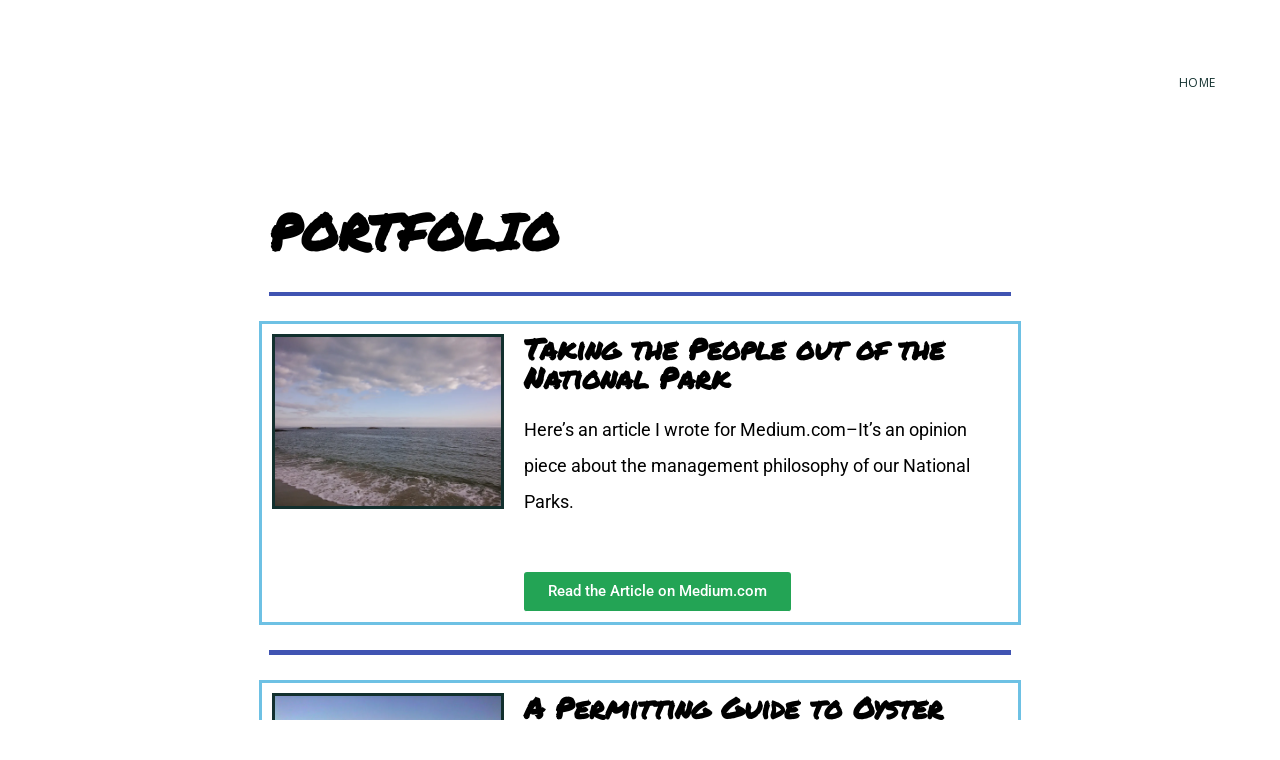

--- FILE ---
content_type: text/html; charset=UTF-8
request_url: https://joewagnerwrites.com/portfolio/
body_size: 15070
content:
<!DOCTYPE html>
<html lang="en-US">
<head >
<meta charset="UTF-8" />
<meta name="viewport" content="width=device-width, initial-scale=1" />
<title></title>
<meta name='robots' content='max-image-preview:large' />
<link rel='dns-prefetch' href='//stats.wp.com' />
<link rel='dns-prefetch' href='//fonts.googleapis.com' />
<link rel='dns-prefetch' href='//code.ionicframework.com' />
<link rel='preconnect' href='//i0.wp.com' />
<link rel='preconnect' href='//c0.wp.com' />
<link rel="alternate" type="application/rss+xml" title=" &raquo; Feed" href="https://joewagnerwrites.com/feed/" />
<link rel="alternate" type="application/rss+xml" title=" &raquo; Comments Feed" href="https://joewagnerwrites.com/comments/feed/" />
<link rel="alternate" title="oEmbed (JSON)" type="application/json+oembed" href="https://joewagnerwrites.com/wp-json/oembed/1.0/embed?url=https%3A%2F%2Fjoewagnerwrites.com%2Fportfolio%2F" />
<link rel="alternate" title="oEmbed (XML)" type="text/xml+oembed" href="https://joewagnerwrites.com/wp-json/oembed/1.0/embed?url=https%3A%2F%2Fjoewagnerwrites.com%2Fportfolio%2F&#038;format=xml" />
<link rel="canonical" href="https://joewagnerwrites.com/portfolio/" />
		<!-- This site uses the Google Analytics by MonsterInsights plugin v9.11.1 - Using Analytics tracking - https://www.monsterinsights.com/ -->
							<script src="//www.googletagmanager.com/gtag/js?id=G-49M7K4ZMW5"  data-cfasync="false" data-wpfc-render="false" type="text/javascript" async></script>
			<script data-cfasync="false" data-wpfc-render="false" type="text/javascript">
				var mi_version = '9.11.1';
				var mi_track_user = true;
				var mi_no_track_reason = '';
								var MonsterInsightsDefaultLocations = {"page_location":"https:\/\/joewagnerwrites.com\/portfolio\/"};
								if ( typeof MonsterInsightsPrivacyGuardFilter === 'function' ) {
					var MonsterInsightsLocations = (typeof MonsterInsightsExcludeQuery === 'object') ? MonsterInsightsPrivacyGuardFilter( MonsterInsightsExcludeQuery ) : MonsterInsightsPrivacyGuardFilter( MonsterInsightsDefaultLocations );
				} else {
					var MonsterInsightsLocations = (typeof MonsterInsightsExcludeQuery === 'object') ? MonsterInsightsExcludeQuery : MonsterInsightsDefaultLocations;
				}

								var disableStrs = [
										'ga-disable-G-49M7K4ZMW5',
									];

				/* Function to detect opted out users */
				function __gtagTrackerIsOptedOut() {
					for (var index = 0; index < disableStrs.length; index++) {
						if (document.cookie.indexOf(disableStrs[index] + '=true') > -1) {
							return true;
						}
					}

					return false;
				}

				/* Disable tracking if the opt-out cookie exists. */
				if (__gtagTrackerIsOptedOut()) {
					for (var index = 0; index < disableStrs.length; index++) {
						window[disableStrs[index]] = true;
					}
				}

				/* Opt-out function */
				function __gtagTrackerOptout() {
					for (var index = 0; index < disableStrs.length; index++) {
						document.cookie = disableStrs[index] + '=true; expires=Thu, 31 Dec 2099 23:59:59 UTC; path=/';
						window[disableStrs[index]] = true;
					}
				}

				if ('undefined' === typeof gaOptout) {
					function gaOptout() {
						__gtagTrackerOptout();
					}
				}
								window.dataLayer = window.dataLayer || [];

				window.MonsterInsightsDualTracker = {
					helpers: {},
					trackers: {},
				};
				if (mi_track_user) {
					function __gtagDataLayer() {
						dataLayer.push(arguments);
					}

					function __gtagTracker(type, name, parameters) {
						if (!parameters) {
							parameters = {};
						}

						if (parameters.send_to) {
							__gtagDataLayer.apply(null, arguments);
							return;
						}

						if (type === 'event') {
														parameters.send_to = monsterinsights_frontend.v4_id;
							var hookName = name;
							if (typeof parameters['event_category'] !== 'undefined') {
								hookName = parameters['event_category'] + ':' + name;
							}

							if (typeof MonsterInsightsDualTracker.trackers[hookName] !== 'undefined') {
								MonsterInsightsDualTracker.trackers[hookName](parameters);
							} else {
								__gtagDataLayer('event', name, parameters);
							}
							
						} else {
							__gtagDataLayer.apply(null, arguments);
						}
					}

					__gtagTracker('js', new Date());
					__gtagTracker('set', {
						'developer_id.dZGIzZG': true,
											});
					if ( MonsterInsightsLocations.page_location ) {
						__gtagTracker('set', MonsterInsightsLocations);
					}
										__gtagTracker('config', 'G-49M7K4ZMW5', {"forceSSL":"true","link_attribution":"true"} );
										window.gtag = __gtagTracker;										(function () {
						/* https://developers.google.com/analytics/devguides/collection/analyticsjs/ */
						/* ga and __gaTracker compatibility shim. */
						var noopfn = function () {
							return null;
						};
						var newtracker = function () {
							return new Tracker();
						};
						var Tracker = function () {
							return null;
						};
						var p = Tracker.prototype;
						p.get = noopfn;
						p.set = noopfn;
						p.send = function () {
							var args = Array.prototype.slice.call(arguments);
							args.unshift('send');
							__gaTracker.apply(null, args);
						};
						var __gaTracker = function () {
							var len = arguments.length;
							if (len === 0) {
								return;
							}
							var f = arguments[len - 1];
							if (typeof f !== 'object' || f === null || typeof f.hitCallback !== 'function') {
								if ('send' === arguments[0]) {
									var hitConverted, hitObject = false, action;
									if ('event' === arguments[1]) {
										if ('undefined' !== typeof arguments[3]) {
											hitObject = {
												'eventAction': arguments[3],
												'eventCategory': arguments[2],
												'eventLabel': arguments[4],
												'value': arguments[5] ? arguments[5] : 1,
											}
										}
									}
									if ('pageview' === arguments[1]) {
										if ('undefined' !== typeof arguments[2]) {
											hitObject = {
												'eventAction': 'page_view',
												'page_path': arguments[2],
											}
										}
									}
									if (typeof arguments[2] === 'object') {
										hitObject = arguments[2];
									}
									if (typeof arguments[5] === 'object') {
										Object.assign(hitObject, arguments[5]);
									}
									if ('undefined' !== typeof arguments[1].hitType) {
										hitObject = arguments[1];
										if ('pageview' === hitObject.hitType) {
											hitObject.eventAction = 'page_view';
										}
									}
									if (hitObject) {
										action = 'timing' === arguments[1].hitType ? 'timing_complete' : hitObject.eventAction;
										hitConverted = mapArgs(hitObject);
										__gtagTracker('event', action, hitConverted);
									}
								}
								return;
							}

							function mapArgs(args) {
								var arg, hit = {};
								var gaMap = {
									'eventCategory': 'event_category',
									'eventAction': 'event_action',
									'eventLabel': 'event_label',
									'eventValue': 'event_value',
									'nonInteraction': 'non_interaction',
									'timingCategory': 'event_category',
									'timingVar': 'name',
									'timingValue': 'value',
									'timingLabel': 'event_label',
									'page': 'page_path',
									'location': 'page_location',
									'title': 'page_title',
									'referrer' : 'page_referrer',
								};
								for (arg in args) {
																		if (!(!args.hasOwnProperty(arg) || !gaMap.hasOwnProperty(arg))) {
										hit[gaMap[arg]] = args[arg];
									} else {
										hit[arg] = args[arg];
									}
								}
								return hit;
							}

							try {
								f.hitCallback();
							} catch (ex) {
							}
						};
						__gaTracker.create = newtracker;
						__gaTracker.getByName = newtracker;
						__gaTracker.getAll = function () {
							return [];
						};
						__gaTracker.remove = noopfn;
						__gaTracker.loaded = true;
						window['__gaTracker'] = __gaTracker;
					})();
									} else {
										console.log("");
					(function () {
						function __gtagTracker() {
							return null;
						}

						window['__gtagTracker'] = __gtagTracker;
						window['gtag'] = __gtagTracker;
					})();
									}
			</script>
							<!-- / Google Analytics by MonsterInsights -->
		<style id='wp-img-auto-sizes-contain-inline-css' type='text/css'>
img:is([sizes=auto i],[sizes^="auto," i]){contain-intrinsic-size:3000px 1500px}
/*# sourceURL=wp-img-auto-sizes-contain-inline-css */
</style>
<link rel='stylesheet' id='maker-pro-css' href='https://joewagnerwrites.com/wp-content/themes/maker-pro/style.css?ver=1.0.1' type='text/css' media='all' />
<style id='wp-emoji-styles-inline-css' type='text/css'>

	img.wp-smiley, img.emoji {
		display: inline !important;
		border: none !important;
		box-shadow: none !important;
		height: 1em !important;
		width: 1em !important;
		margin: 0 0.07em !important;
		vertical-align: -0.1em !important;
		background: none !important;
		padding: 0 !important;
	}
/*# sourceURL=wp-emoji-styles-inline-css */
</style>
<style id='classic-theme-styles-inline-css' type='text/css'>
/*! This file is auto-generated */
.wp-block-button__link{color:#fff;background-color:#32373c;border-radius:9999px;box-shadow:none;text-decoration:none;padding:calc(.667em + 2px) calc(1.333em + 2px);font-size:1.125em}.wp-block-file__button{background:#32373c;color:#fff;text-decoration:none}
/*# sourceURL=/wp-includes/css/classic-themes.min.css */
</style>
<link rel='stylesheet' id='mediaelement-css' href='https://c0.wp.com/c/6.9/wp-includes/js/mediaelement/mediaelementplayer-legacy.min.css' type='text/css' media='all' />
<link rel='stylesheet' id='wp-mediaelement-css' href='https://c0.wp.com/c/6.9/wp-includes/js/mediaelement/wp-mediaelement.min.css' type='text/css' media='all' />
<style id='jetpack-sharing-buttons-style-inline-css' type='text/css'>
.jetpack-sharing-buttons__services-list{display:flex;flex-direction:row;flex-wrap:wrap;gap:0;list-style-type:none;margin:5px;padding:0}.jetpack-sharing-buttons__services-list.has-small-icon-size{font-size:12px}.jetpack-sharing-buttons__services-list.has-normal-icon-size{font-size:16px}.jetpack-sharing-buttons__services-list.has-large-icon-size{font-size:24px}.jetpack-sharing-buttons__services-list.has-huge-icon-size{font-size:36px}@media print{.jetpack-sharing-buttons__services-list{display:none!important}}.editor-styles-wrapper .wp-block-jetpack-sharing-buttons{gap:0;padding-inline-start:0}ul.jetpack-sharing-buttons__services-list.has-background{padding:1.25em 2.375em}
/*# sourceURL=https://joewagnerwrites.com/wp-content/plugins/jetpack/_inc/blocks/sharing-buttons/view.css */
</style>
<style id='global-styles-inline-css' type='text/css'>
:root{--wp--preset--aspect-ratio--square: 1;--wp--preset--aspect-ratio--4-3: 4/3;--wp--preset--aspect-ratio--3-4: 3/4;--wp--preset--aspect-ratio--3-2: 3/2;--wp--preset--aspect-ratio--2-3: 2/3;--wp--preset--aspect-ratio--16-9: 16/9;--wp--preset--aspect-ratio--9-16: 9/16;--wp--preset--color--black: #000000;--wp--preset--color--cyan-bluish-gray: #abb8c3;--wp--preset--color--white: #ffffff;--wp--preset--color--pale-pink: #f78da7;--wp--preset--color--vivid-red: #cf2e2e;--wp--preset--color--luminous-vivid-orange: #ff6900;--wp--preset--color--luminous-vivid-amber: #fcb900;--wp--preset--color--light-green-cyan: #7bdcb5;--wp--preset--color--vivid-green-cyan: #00d084;--wp--preset--color--pale-cyan-blue: #8ed1fc;--wp--preset--color--vivid-cyan-blue: #0693e3;--wp--preset--color--vivid-purple: #9b51e0;--wp--preset--gradient--vivid-cyan-blue-to-vivid-purple: linear-gradient(135deg,rgb(6,147,227) 0%,rgb(155,81,224) 100%);--wp--preset--gradient--light-green-cyan-to-vivid-green-cyan: linear-gradient(135deg,rgb(122,220,180) 0%,rgb(0,208,130) 100%);--wp--preset--gradient--luminous-vivid-amber-to-luminous-vivid-orange: linear-gradient(135deg,rgb(252,185,0) 0%,rgb(255,105,0) 100%);--wp--preset--gradient--luminous-vivid-orange-to-vivid-red: linear-gradient(135deg,rgb(255,105,0) 0%,rgb(207,46,46) 100%);--wp--preset--gradient--very-light-gray-to-cyan-bluish-gray: linear-gradient(135deg,rgb(238,238,238) 0%,rgb(169,184,195) 100%);--wp--preset--gradient--cool-to-warm-spectrum: linear-gradient(135deg,rgb(74,234,220) 0%,rgb(151,120,209) 20%,rgb(207,42,186) 40%,rgb(238,44,130) 60%,rgb(251,105,98) 80%,rgb(254,248,76) 100%);--wp--preset--gradient--blush-light-purple: linear-gradient(135deg,rgb(255,206,236) 0%,rgb(152,150,240) 100%);--wp--preset--gradient--blush-bordeaux: linear-gradient(135deg,rgb(254,205,165) 0%,rgb(254,45,45) 50%,rgb(107,0,62) 100%);--wp--preset--gradient--luminous-dusk: linear-gradient(135deg,rgb(255,203,112) 0%,rgb(199,81,192) 50%,rgb(65,88,208) 100%);--wp--preset--gradient--pale-ocean: linear-gradient(135deg,rgb(255,245,203) 0%,rgb(182,227,212) 50%,rgb(51,167,181) 100%);--wp--preset--gradient--electric-grass: linear-gradient(135deg,rgb(202,248,128) 0%,rgb(113,206,126) 100%);--wp--preset--gradient--midnight: linear-gradient(135deg,rgb(2,3,129) 0%,rgb(40,116,252) 100%);--wp--preset--font-size--small: 13px;--wp--preset--font-size--medium: 20px;--wp--preset--font-size--large: 36px;--wp--preset--font-size--x-large: 42px;--wp--preset--spacing--20: 0.44rem;--wp--preset--spacing--30: 0.67rem;--wp--preset--spacing--40: 1rem;--wp--preset--spacing--50: 1.5rem;--wp--preset--spacing--60: 2.25rem;--wp--preset--spacing--70: 3.38rem;--wp--preset--spacing--80: 5.06rem;--wp--preset--shadow--natural: 6px 6px 9px rgba(0, 0, 0, 0.2);--wp--preset--shadow--deep: 12px 12px 50px rgba(0, 0, 0, 0.4);--wp--preset--shadow--sharp: 6px 6px 0px rgba(0, 0, 0, 0.2);--wp--preset--shadow--outlined: 6px 6px 0px -3px rgb(255, 255, 255), 6px 6px rgb(0, 0, 0);--wp--preset--shadow--crisp: 6px 6px 0px rgb(0, 0, 0);}:where(.is-layout-flex){gap: 0.5em;}:where(.is-layout-grid){gap: 0.5em;}body .is-layout-flex{display: flex;}.is-layout-flex{flex-wrap: wrap;align-items: center;}.is-layout-flex > :is(*, div){margin: 0;}body .is-layout-grid{display: grid;}.is-layout-grid > :is(*, div){margin: 0;}:where(.wp-block-columns.is-layout-flex){gap: 2em;}:where(.wp-block-columns.is-layout-grid){gap: 2em;}:where(.wp-block-post-template.is-layout-flex){gap: 1.25em;}:where(.wp-block-post-template.is-layout-grid){gap: 1.25em;}.has-black-color{color: var(--wp--preset--color--black) !important;}.has-cyan-bluish-gray-color{color: var(--wp--preset--color--cyan-bluish-gray) !important;}.has-white-color{color: var(--wp--preset--color--white) !important;}.has-pale-pink-color{color: var(--wp--preset--color--pale-pink) !important;}.has-vivid-red-color{color: var(--wp--preset--color--vivid-red) !important;}.has-luminous-vivid-orange-color{color: var(--wp--preset--color--luminous-vivid-orange) !important;}.has-luminous-vivid-amber-color{color: var(--wp--preset--color--luminous-vivid-amber) !important;}.has-light-green-cyan-color{color: var(--wp--preset--color--light-green-cyan) !important;}.has-vivid-green-cyan-color{color: var(--wp--preset--color--vivid-green-cyan) !important;}.has-pale-cyan-blue-color{color: var(--wp--preset--color--pale-cyan-blue) !important;}.has-vivid-cyan-blue-color{color: var(--wp--preset--color--vivid-cyan-blue) !important;}.has-vivid-purple-color{color: var(--wp--preset--color--vivid-purple) !important;}.has-black-background-color{background-color: var(--wp--preset--color--black) !important;}.has-cyan-bluish-gray-background-color{background-color: var(--wp--preset--color--cyan-bluish-gray) !important;}.has-white-background-color{background-color: var(--wp--preset--color--white) !important;}.has-pale-pink-background-color{background-color: var(--wp--preset--color--pale-pink) !important;}.has-vivid-red-background-color{background-color: var(--wp--preset--color--vivid-red) !important;}.has-luminous-vivid-orange-background-color{background-color: var(--wp--preset--color--luminous-vivid-orange) !important;}.has-luminous-vivid-amber-background-color{background-color: var(--wp--preset--color--luminous-vivid-amber) !important;}.has-light-green-cyan-background-color{background-color: var(--wp--preset--color--light-green-cyan) !important;}.has-vivid-green-cyan-background-color{background-color: var(--wp--preset--color--vivid-green-cyan) !important;}.has-pale-cyan-blue-background-color{background-color: var(--wp--preset--color--pale-cyan-blue) !important;}.has-vivid-cyan-blue-background-color{background-color: var(--wp--preset--color--vivid-cyan-blue) !important;}.has-vivid-purple-background-color{background-color: var(--wp--preset--color--vivid-purple) !important;}.has-black-border-color{border-color: var(--wp--preset--color--black) !important;}.has-cyan-bluish-gray-border-color{border-color: var(--wp--preset--color--cyan-bluish-gray) !important;}.has-white-border-color{border-color: var(--wp--preset--color--white) !important;}.has-pale-pink-border-color{border-color: var(--wp--preset--color--pale-pink) !important;}.has-vivid-red-border-color{border-color: var(--wp--preset--color--vivid-red) !important;}.has-luminous-vivid-orange-border-color{border-color: var(--wp--preset--color--luminous-vivid-orange) !important;}.has-luminous-vivid-amber-border-color{border-color: var(--wp--preset--color--luminous-vivid-amber) !important;}.has-light-green-cyan-border-color{border-color: var(--wp--preset--color--light-green-cyan) !important;}.has-vivid-green-cyan-border-color{border-color: var(--wp--preset--color--vivid-green-cyan) !important;}.has-pale-cyan-blue-border-color{border-color: var(--wp--preset--color--pale-cyan-blue) !important;}.has-vivid-cyan-blue-border-color{border-color: var(--wp--preset--color--vivid-cyan-blue) !important;}.has-vivid-purple-border-color{border-color: var(--wp--preset--color--vivid-purple) !important;}.has-vivid-cyan-blue-to-vivid-purple-gradient-background{background: var(--wp--preset--gradient--vivid-cyan-blue-to-vivid-purple) !important;}.has-light-green-cyan-to-vivid-green-cyan-gradient-background{background: var(--wp--preset--gradient--light-green-cyan-to-vivid-green-cyan) !important;}.has-luminous-vivid-amber-to-luminous-vivid-orange-gradient-background{background: var(--wp--preset--gradient--luminous-vivid-amber-to-luminous-vivid-orange) !important;}.has-luminous-vivid-orange-to-vivid-red-gradient-background{background: var(--wp--preset--gradient--luminous-vivid-orange-to-vivid-red) !important;}.has-very-light-gray-to-cyan-bluish-gray-gradient-background{background: var(--wp--preset--gradient--very-light-gray-to-cyan-bluish-gray) !important;}.has-cool-to-warm-spectrum-gradient-background{background: var(--wp--preset--gradient--cool-to-warm-spectrum) !important;}.has-blush-light-purple-gradient-background{background: var(--wp--preset--gradient--blush-light-purple) !important;}.has-blush-bordeaux-gradient-background{background: var(--wp--preset--gradient--blush-bordeaux) !important;}.has-luminous-dusk-gradient-background{background: var(--wp--preset--gradient--luminous-dusk) !important;}.has-pale-ocean-gradient-background{background: var(--wp--preset--gradient--pale-ocean) !important;}.has-electric-grass-gradient-background{background: var(--wp--preset--gradient--electric-grass) !important;}.has-midnight-gradient-background{background: var(--wp--preset--gradient--midnight) !important;}.has-small-font-size{font-size: var(--wp--preset--font-size--small) !important;}.has-medium-font-size{font-size: var(--wp--preset--font-size--medium) !important;}.has-large-font-size{font-size: var(--wp--preset--font-size--large) !important;}.has-x-large-font-size{font-size: var(--wp--preset--font-size--x-large) !important;}
:where(.wp-block-post-template.is-layout-flex){gap: 1.25em;}:where(.wp-block-post-template.is-layout-grid){gap: 1.25em;}
:where(.wp-block-term-template.is-layout-flex){gap: 1.25em;}:where(.wp-block-term-template.is-layout-grid){gap: 1.25em;}
:where(.wp-block-columns.is-layout-flex){gap: 2em;}:where(.wp-block-columns.is-layout-grid){gap: 2em;}
:root :where(.wp-block-pullquote){font-size: 1.5em;line-height: 1.6;}
/*# sourceURL=global-styles-inline-css */
</style>
<link rel='stylesheet' id='google-fonts-css' href='//fonts.googleapis.com/css?family=Open+Sans%3A300%2C400%2C600%2C700%7CMartel%3A200%2C700%2C900%7CRoboto+Condensed%3A700&#038;ver=1.0.1' type='text/css' media='all' />
<link rel='stylesheet' id='ionicons-css' href='//code.ionicframework.com/ionicons/2.0.1/css/ionicons.min.css?ver=1.0.1' type='text/css' media='all' />
<link rel='stylesheet' id='elementor-icons-css' href='https://joewagnerwrites.com/wp-content/plugins/elementor/assets/lib/eicons/css/elementor-icons.min.css?ver=5.46.0' type='text/css' media='all' />
<link rel='stylesheet' id='elementor-frontend-css' href='https://joewagnerwrites.com/wp-content/plugins/elementor/assets/css/frontend.min.css?ver=3.34.2' type='text/css' media='all' />
<link rel='stylesheet' id='elementor-post-88-css' href='https://joewagnerwrites.com/wp-content/uploads/elementor/css/post-88.css?ver=1768928702' type='text/css' media='all' />
<link rel='stylesheet' id='widget-heading-css' href='https://joewagnerwrites.com/wp-content/plugins/elementor/assets/css/widget-heading.min.css?ver=3.34.2' type='text/css' media='all' />
<link rel='stylesheet' id='widget-divider-css' href='https://joewagnerwrites.com/wp-content/plugins/elementor/assets/css/widget-divider.min.css?ver=3.34.2' type='text/css' media='all' />
<link rel='stylesheet' id='widget-image-css' href='https://joewagnerwrites.com/wp-content/plugins/elementor/assets/css/widget-image.min.css?ver=3.34.2' type='text/css' media='all' />
<link rel='stylesheet' id='elementor-post-137-css' href='https://joewagnerwrites.com/wp-content/uploads/elementor/css/post-137.css?ver=1768941832' type='text/css' media='all' />
<link rel='stylesheet' id='elementor-gf-local-roboto-css' href='https://joewagnerwrites.com/wp-content/uploads/elementor/google-fonts/css/roboto.css?ver=1742231069' type='text/css' media='all' />
<link rel='stylesheet' id='elementor-gf-local-robotoslab-css' href='https://joewagnerwrites.com/wp-content/uploads/elementor/google-fonts/css/robotoslab.css?ver=1742231075' type='text/css' media='all' />
<link rel='stylesheet' id='elementor-gf-local-permanentmarker-css' href='https://joewagnerwrites.com/wp-content/uploads/elementor/google-fonts/css/permanentmarker.css?ver=1742231075' type='text/css' media='all' />
<script type="text/javascript" src="https://joewagnerwrites.com/wp-content/plugins/google-analytics-for-wordpress/assets/js/frontend-gtag.min.js?ver=9.11.1" id="monsterinsights-frontend-script-js" async="async" data-wp-strategy="async"></script>
<script data-cfasync="false" data-wpfc-render="false" type="text/javascript" id='monsterinsights-frontend-script-js-extra'>/* <![CDATA[ */
var monsterinsights_frontend = {"js_events_tracking":"true","download_extensions":"doc,pdf,ppt,zip,xls,docx,pptx,xlsx","inbound_paths":"[{\"path\":\"\\\/go\\\/\",\"label\":\"affiliate\"},{\"path\":\"\\\/recommend\\\/\",\"label\":\"affiliate\"}]","home_url":"https:\/\/joewagnerwrites.com","hash_tracking":"false","v4_id":"G-49M7K4ZMW5"};/* ]]> */
</script>
<script type="text/javascript" src="https://c0.wp.com/c/6.9/wp-includes/js/jquery/jquery.min.js" id="jquery-core-js"></script>
<script type="text/javascript" src="https://c0.wp.com/c/6.9/wp-includes/js/jquery/jquery-migrate.min.js" id="jquery-migrate-js"></script>
<script type="text/javascript" src="https://joewagnerwrites.com/wp-content/themes/maker-pro/js/jquery.fitvids.js?ver=1.0.1" id="maker-fitvids-js"></script>
<script type="text/javascript" src="https://joewagnerwrites.com/wp-content/themes/maker-pro/js/global.js?ver=1.0.1" id="maker-global-js"></script>
<script type="text/javascript" src="https://joewagnerwrites.com/wp-content/themes/maker-pro/js/responsive-menu.js?ver=1.0.1" id="maker-responsive-menu-js"></script>
<link rel="https://api.w.org/" href="https://joewagnerwrites.com/wp-json/" /><link rel="alternate" title="JSON" type="application/json" href="https://joewagnerwrites.com/wp-json/wp/v2/pages/137" /><link rel="EditURI" type="application/rsd+xml" title="RSD" href="https://joewagnerwrites.com/xmlrpc.php?rsd" />
	<style>img#wpstats{display:none}</style>
		<link rel="pingback" href="https://joewagnerwrites.com/xmlrpc.php" />
<meta name="generator" content="Elementor 3.34.2; features: additional_custom_breakpoints; settings: css_print_method-external, google_font-enabled, font_display-auto">
			<style>
				.e-con.e-parent:nth-of-type(n+4):not(.e-lazyloaded):not(.e-no-lazyload),
				.e-con.e-parent:nth-of-type(n+4):not(.e-lazyloaded):not(.e-no-lazyload) * {
					background-image: none !important;
				}
				@media screen and (max-height: 1024px) {
					.e-con.e-parent:nth-of-type(n+3):not(.e-lazyloaded):not(.e-no-lazyload),
					.e-con.e-parent:nth-of-type(n+3):not(.e-lazyloaded):not(.e-no-lazyload) * {
						background-image: none !important;
					}
				}
				@media screen and (max-height: 640px) {
					.e-con.e-parent:nth-of-type(n+2):not(.e-lazyloaded):not(.e-no-lazyload),
					.e-con.e-parent:nth-of-type(n+2):not(.e-lazyloaded):not(.e-no-lazyload) * {
						background-image: none !important;
					}
				}
			</style>
			
<!-- Jetpack Open Graph Tags -->
<meta property="og:type" content="article" />
<meta property="og:title" content=" " />
<meta property="og:url" content="https://joewagnerwrites.com/portfolio/" />
<meta property="og:description" content="PORTFOLIO Taking the People out of the National Park Here’s an article I wrote for Medium.com–It&#8217;s an opinion piece about the management philosophy of our National Parks. Read the Article on …" />
<meta property="article:published_time" content="2020-04-13T19:31:10+00:00" />
<meta property="article:modified_time" content="2020-04-28T14:18:03+00:00" />
<meta property="og:image" content="https://joewagnerwrites.com/wp-content/uploads/2020/04/trailhead-768x576-1.jpg" />
<meta property="og:image:width" content="768" />
<meta property="og:image:height" content="576" />
<meta property="og:image:alt" content="" />
<meta property="og:locale" content="en_US" />
<meta name="twitter:image" content="https://joewagnerwrites.com/wp-content/uploads/2020/04/trailhead-768x576-1.jpg?w=640" />
<meta name="twitter:card" content="summary_large_image" />

<!-- End Jetpack Open Graph Tags -->
<link rel="icon" href="https://i0.wp.com/joewagnerwrites.com/wp-content/uploads/2020/04/cropped-JoeWagnerWriteswebsite-icon-1.png?fit=32%2C32&#038;ssl=1" sizes="32x32" />
<link rel="icon" href="https://i0.wp.com/joewagnerwrites.com/wp-content/uploads/2020/04/cropped-JoeWagnerWriteswebsite-icon-1.png?fit=192%2C192&#038;ssl=1" sizes="192x192" />
<link rel="apple-touch-icon" href="https://i0.wp.com/joewagnerwrites.com/wp-content/uploads/2020/04/cropped-JoeWagnerWriteswebsite-icon-1.png?fit=180%2C180&#038;ssl=1" />
<meta name="msapplication-TileImage" content="https://i0.wp.com/joewagnerwrites.com/wp-content/uploads/2020/04/cropped-JoeWagnerWriteswebsite-icon-1.png?fit=270%2C270&#038;ssl=1" />
</head>
<body class="wp-singular page-template-default page page-id-137 wp-theme-genesis wp-child-theme-maker-pro custom-header header-full-width full-width-content genesis-breadcrumbs-hidden genesis-footer-widgets-hidden elementor-default elementor-kit-88 elementor-page elementor-page-137" itemscope itemtype="https://schema.org/WebPage"><div class="site-container"><ul class="genesis-skip-link"><li><a href="#genesis-nav-primary" class="screen-reader-shortcut"> Skip to primary navigation</a></li><li><a href="#genesis-content" class="screen-reader-shortcut"> Skip to main content</a></li></ul><header class="site-header" itemscope itemtype="https://schema.org/WPHeader"><div class="wrap"><div class="title-area"><p class="site-title" itemprop="headline"><a href="https://joewagnerwrites.com/"></a></p><p class="site-description" itemprop="description">The Website of Freelance Writer Joe Wagner</p></div><nav class="nav-primary" aria-label="Main" itemscope itemtype="https://schema.org/SiteNavigationElement" id="genesis-nav-primary"><ul id="menu-primary" class="menu genesis-nav-menu menu-primary js-superfish"><li id="menu-item-162" class="menu-item menu-item-type-custom menu-item-object-custom menu-item-home menu-item-162"><a href="https://joewagnerwrites.com" itemprop="url"><span itemprop="name">Home</span></a></li>
</ul></nav></div></header><div class="site-inner"><div class="wrap"><div class="content-sidebar-wrap"><main class="content" id="genesis-content"><article class="post-137 page type-page status-publish entry" itemscope itemtype="https://schema.org/CreativeWork"><header class="entry-header"></header><div class="entry-content" itemprop="text">		<div data-elementor-type="wp-page" data-elementor-id="137" class="elementor elementor-137">
						<section class="elementor-section elementor-top-section elementor-element elementor-element-62cedda elementor-section-boxed elementor-section-height-default elementor-section-height-default" data-id="62cedda" data-element_type="section">
						<div class="elementor-container elementor-column-gap-default">
					<div class="elementor-column elementor-col-100 elementor-top-column elementor-element elementor-element-b366203" data-id="b366203" data-element_type="column">
			<div class="elementor-widget-wrap elementor-element-populated">
						<div class="elementor-element elementor-element-be08d0d elementor-widget elementor-widget-heading" data-id="be08d0d" data-element_type="widget" data-widget_type="heading.default">
				<div class="elementor-widget-container">
					<h3 class="elementor-heading-title elementor-size-default">PORTFOLIO</h3>				</div>
				</div>
					</div>
		</div>
					</div>
		</section>
				<section class="elementor-section elementor-top-section elementor-element elementor-element-b4ae7c8 elementor-section-boxed elementor-section-height-default elementor-section-height-default" data-id="b4ae7c8" data-element_type="section">
						<div class="elementor-container elementor-column-gap-default">
					<div class="elementor-column elementor-col-100 elementor-top-column elementor-element elementor-element-780ff6e" data-id="780ff6e" data-element_type="column">
			<div class="elementor-widget-wrap elementor-element-populated">
						<div class="elementor-element elementor-element-11f6b1b elementor-widget-divider--view-line elementor-widget elementor-widget-divider" data-id="11f6b1b" data-element_type="widget" data-widget_type="divider.default">
				<div class="elementor-widget-container">
							<div class="elementor-divider">
			<span class="elementor-divider-separator">
						</span>
		</div>
						</div>
				</div>
					</div>
		</div>
					</div>
		</section>
				<section class="elementor-section elementor-top-section elementor-element elementor-element-474fd16 elementor-section-boxed elementor-section-height-default elementor-section-height-default" data-id="474fd16" data-element_type="section">
						<div class="elementor-container elementor-column-gap-default">
					<div class="elementor-column elementor-col-33 elementor-top-column elementor-element elementor-element-45bc306" data-id="45bc306" data-element_type="column">
			<div class="elementor-widget-wrap elementor-element-populated">
						<div class="elementor-element elementor-element-d28b082 elementor-widget elementor-widget-image" data-id="d28b082" data-element_type="widget" data-widget_type="image.default">
				<div class="elementor-widget-container">
															<img fetchpriority="high" decoding="async" width="1024" height="768" src="https://i0.wp.com/joewagnerwrites.com/wp-content/uploads/2020/04/KIMG0054-edited-scaled.jpg?fit=1024%2C768&amp;ssl=1" class="attachment-large size-large wp-image-158" alt="" srcset="https://i0.wp.com/joewagnerwrites.com/wp-content/uploads/2020/04/KIMG0054-edited-scaled.jpg?w=2560&amp;ssl=1 2560w, https://i0.wp.com/joewagnerwrites.com/wp-content/uploads/2020/04/KIMG0054-edited-scaled.jpg?resize=300%2C225&amp;ssl=1 300w, https://i0.wp.com/joewagnerwrites.com/wp-content/uploads/2020/04/KIMG0054-edited-scaled.jpg?resize=1024%2C768&amp;ssl=1 1024w, https://i0.wp.com/joewagnerwrites.com/wp-content/uploads/2020/04/KIMG0054-edited-scaled.jpg?resize=768%2C576&amp;ssl=1 768w, https://i0.wp.com/joewagnerwrites.com/wp-content/uploads/2020/04/KIMG0054-edited-scaled.jpg?resize=1536%2C1152&amp;ssl=1 1536w, https://i0.wp.com/joewagnerwrites.com/wp-content/uploads/2020/04/KIMG0054-edited-scaled.jpg?resize=2048%2C1536&amp;ssl=1 2048w, https://i0.wp.com/joewagnerwrites.com/wp-content/uploads/2020/04/KIMG0054-edited-scaled.jpg?resize=800%2C600&amp;ssl=1 800w" sizes="(max-width: 1000px) 100vw, 1000px" />															</div>
				</div>
					</div>
		</div>
				<div class="elementor-column elementor-col-66 elementor-top-column elementor-element elementor-element-5eec8cb" data-id="5eec8cb" data-element_type="column">
			<div class="elementor-widget-wrap elementor-element-populated">
						<div class="elementor-element elementor-element-4ef5977 elementor-widget elementor-widget-heading" data-id="4ef5977" data-element_type="widget" data-widget_type="heading.default">
				<div class="elementor-widget-container">
					<h2 class="elementor-heading-title elementor-size-large">Taking the People out of the National Park</h2>				</div>
				</div>
				<div class="elementor-element elementor-element-4d1de04 elementor-widget elementor-widget-text-editor" data-id="4d1de04" data-element_type="widget" data-widget_type="text-editor.default">
				<div class="elementor-widget-container">
									<p>Here’s an article I wrote for Medium.com–It&#8217;s an opinion piece about the management philosophy of our National Parks.</p>								</div>
				</div>
				<div class="elementor-element elementor-element-bd62b1e elementor-widget elementor-widget-button" data-id="bd62b1e" data-element_type="widget" data-widget_type="button.default">
				<div class="elementor-widget-container">
									<div class="elementor-button-wrapper">
					<a class="elementor-button elementor-button-link elementor-size-sm" href="https://medium.com/@jwag5665/taking-the-people-out-of-the-national-park-5a177cf89d4f">
						<span class="elementor-button-content-wrapper">
									<span class="elementor-button-text">Read the Article on Medium.com</span>
					</span>
					</a>
				</div>
								</div>
				</div>
					</div>
		</div>
					</div>
		</section>
				<section class="elementor-section elementor-top-section elementor-element elementor-element-6e312b0 elementor-section-boxed elementor-section-height-default elementor-section-height-default" data-id="6e312b0" data-element_type="section">
						<div class="elementor-container elementor-column-gap-default">
					<div class="elementor-column elementor-col-100 elementor-top-column elementor-element elementor-element-f0844d4" data-id="f0844d4" data-element_type="column">
			<div class="elementor-widget-wrap elementor-element-populated">
						<div class="elementor-element elementor-element-88ab902 elementor-widget-divider--view-line elementor-widget elementor-widget-divider" data-id="88ab902" data-element_type="widget" data-widget_type="divider.default">
				<div class="elementor-widget-container">
							<div class="elementor-divider">
			<span class="elementor-divider-separator">
						</span>
		</div>
						</div>
				</div>
					</div>
		</div>
					</div>
		</section>
				<section class="elementor-section elementor-top-section elementor-element elementor-element-8dd6ce4 elementor-section-boxed elementor-section-height-default elementor-section-height-default" data-id="8dd6ce4" data-element_type="section">
						<div class="elementor-container elementor-column-gap-default">
					<div class="elementor-column elementor-col-33 elementor-top-column elementor-element elementor-element-9dd284a" data-id="9dd284a" data-element_type="column">
			<div class="elementor-widget-wrap elementor-element-populated">
						<div class="elementor-element elementor-element-ef9d9eb elementor-widget elementor-widget-image" data-id="ef9d9eb" data-element_type="widget" data-widget_type="image.default">
				<div class="elementor-widget-container">
															<img decoding="async" width="1024" height="768" src="https://i0.wp.com/joewagnerwrites.com/wp-content/uploads/2020/04/cellphone-pics-2010-030.jpg?fit=1024%2C768&amp;ssl=1" class="attachment-large size-large wp-image-142" alt="" srcset="https://i0.wp.com/joewagnerwrites.com/wp-content/uploads/2020/04/cellphone-pics-2010-030.jpg?w=1600&amp;ssl=1 1600w, https://i0.wp.com/joewagnerwrites.com/wp-content/uploads/2020/04/cellphone-pics-2010-030.jpg?resize=300%2C225&amp;ssl=1 300w, https://i0.wp.com/joewagnerwrites.com/wp-content/uploads/2020/04/cellphone-pics-2010-030.jpg?resize=1024%2C768&amp;ssl=1 1024w, https://i0.wp.com/joewagnerwrites.com/wp-content/uploads/2020/04/cellphone-pics-2010-030.jpg?resize=768%2C576&amp;ssl=1 768w, https://i0.wp.com/joewagnerwrites.com/wp-content/uploads/2020/04/cellphone-pics-2010-030.jpg?resize=1536%2C1152&amp;ssl=1 1536w, https://i0.wp.com/joewagnerwrites.com/wp-content/uploads/2020/04/cellphone-pics-2010-030.jpg?resize=800%2C600&amp;ssl=1 800w" sizes="(max-width: 1000px) 100vw, 1000px" />															</div>
				</div>
					</div>
		</div>
				<div class="elementor-column elementor-col-66 elementor-top-column elementor-element elementor-element-2cc25e7" data-id="2cc25e7" data-element_type="column">
			<div class="elementor-widget-wrap elementor-element-populated">
						<div class="elementor-element elementor-element-f6d20bd elementor-widget elementor-widget-heading" data-id="f6d20bd" data-element_type="widget" data-widget_type="heading.default">
				<div class="elementor-widget-container">
					<h2 class="elementor-heading-title elementor-size-large">A Permitting Guide to Oyster Aquaculture</h2>				</div>
				</div>
				<div class="elementor-element elementor-element-ad6eaae elementor-widget elementor-widget-text-editor" data-id="ad6eaae" data-element_type="widget" data-widget_type="text-editor.default">
				<div class="elementor-widget-container">
									<p>I wrote this for a nonprofit group interested in promoting shellfish aquaculture. They wanted a guide to the permitting process for becoming a shellfish farmer in Connecticut.. I wrote the guide in a friendly, easy-to-read manner, so that a fishermen or interested citizen could easily learn how to go through the complicated permitting process.</p>								</div>
				</div>
				<div class="elementor-element elementor-element-22c3765 elementor-widget elementor-widget-button" data-id="22c3765" data-element_type="widget" data-widget_type="button.default">
				<div class="elementor-widget-container">
									<div class="elementor-button-wrapper">
					<a class="elementor-button elementor-button-link elementor-size-sm" href="https://joewagnerwrites.com/an-aquaculture-permitting-guide-for-connecticut/">
						<span class="elementor-button-content-wrapper">
									<span class="elementor-button-text">Permitting Guide (link to article)</span>
					</span>
					</a>
				</div>
								</div>
				</div>
					</div>
		</div>
					</div>
		</section>
				<section class="elementor-section elementor-top-section elementor-element elementor-element-d1a49a1 elementor-section-boxed elementor-section-height-default elementor-section-height-default" data-id="d1a49a1" data-element_type="section">
						<div class="elementor-container elementor-column-gap-default">
					<div class="elementor-column elementor-col-100 elementor-top-column elementor-element elementor-element-1845dae" data-id="1845dae" data-element_type="column">
			<div class="elementor-widget-wrap elementor-element-populated">
						<div class="elementor-element elementor-element-d82dc22 elementor-widget-divider--view-line elementor-widget elementor-widget-divider" data-id="d82dc22" data-element_type="widget" data-widget_type="divider.default">
				<div class="elementor-widget-container">
							<div class="elementor-divider">
			<span class="elementor-divider-separator">
						</span>
		</div>
						</div>
				</div>
					</div>
		</div>
					</div>
		</section>
				<section class="elementor-section elementor-top-section elementor-element elementor-element-01aaa8f elementor-section-boxed elementor-section-height-default elementor-section-height-default" data-id="01aaa8f" data-element_type="section">
						<div class="elementor-container elementor-column-gap-default">
					<div class="elementor-column elementor-col-33 elementor-top-column elementor-element elementor-element-81784e1" data-id="81784e1" data-element_type="column">
			<div class="elementor-widget-wrap elementor-element-populated">
						<div class="elementor-element elementor-element-7d6fe0c elementor-widget elementor-widget-image" data-id="7d6fe0c" data-element_type="widget" data-widget_type="image.default">
				<div class="elementor-widget-container">
															<img decoding="async" width="300" height="169" src="https://i0.wp.com/joewagnerwrites.com/wp-content/uploads/2020/04/rock-pond-photo.jpg?fit=300%2C169&amp;ssl=1" class="attachment-large size-large wp-image-138" alt="" />															</div>
				</div>
					</div>
		</div>
				<div class="elementor-column elementor-col-66 elementor-top-column elementor-element elementor-element-9e7ebe3" data-id="9e7ebe3" data-element_type="column">
			<div class="elementor-widget-wrap elementor-element-populated">
						<div class="elementor-element elementor-element-dec00e8 elementor-widget elementor-widget-heading" data-id="dec00e8" data-element_type="widget" data-widget_type="heading.default">
				<div class="elementor-widget-container">
					<h2 class="elementor-heading-title elementor-size-large">No Other Options</h2>				</div>
				</div>
				<div class="elementor-element elementor-element-deb756e elementor-widget elementor-widget-text-editor" data-id="deb756e" data-element_type="widget" data-widget_type="text-editor.default">
				<div class="elementor-widget-container">
									<p>This is a story I wrote for the <em>Adirondack Almanack</em>–it recounts a failed wilderness rescue my friend and I took part in. </p>								</div>
				</div>
				<div class="elementor-element elementor-element-47ebfc8 elementor-widget elementor-widget-button" data-id="47ebfc8" data-element_type="widget" data-widget_type="button.default">
				<div class="elementor-widget-container">
									<div class="elementor-button-wrapper">
					<a class="elementor-button elementor-button-link elementor-size-sm" href="https://www.adirondackalmanack.com/2018/07/backcountry-tragedy-lessons-from-a-deadly-wilderness-incident.html">
						<span class="elementor-button-content-wrapper">
									<span class="elementor-button-text">See the Story at AdirondackAlmanack.com</span>
					</span>
					</a>
				</div>
								</div>
				</div>
					</div>
		</div>
					</div>
		</section>
				<section class="elementor-section elementor-top-section elementor-element elementor-element-5819d89 elementor-section-boxed elementor-section-height-default elementor-section-height-default" data-id="5819d89" data-element_type="section">
						<div class="elementor-container elementor-column-gap-default">
					<div class="elementor-column elementor-col-100 elementor-top-column elementor-element elementor-element-e5db72a" data-id="e5db72a" data-element_type="column">
			<div class="elementor-widget-wrap elementor-element-populated">
						<div class="elementor-element elementor-element-c72e6cf elementor-widget-divider--view-line elementor-widget elementor-widget-divider" data-id="c72e6cf" data-element_type="widget" data-widget_type="divider.default">
				<div class="elementor-widget-container">
							<div class="elementor-divider">
			<span class="elementor-divider-separator">
						</span>
		</div>
						</div>
				</div>
					</div>
		</div>
					</div>
		</section>
				<section class="elementor-section elementor-top-section elementor-element elementor-element-55469ae elementor-section-boxed elementor-section-height-default elementor-section-height-default" data-id="55469ae" data-element_type="section">
						<div class="elementor-container elementor-column-gap-default">
					<div class="elementor-column elementor-col-33 elementor-top-column elementor-element elementor-element-eb0e1d3" data-id="eb0e1d3" data-element_type="column">
			<div class="elementor-widget-wrap elementor-element-populated">
						<div class="elementor-element elementor-element-79cd299 elementor-widget elementor-widget-image" data-id="79cd299" data-element_type="widget" data-widget_type="image.default">
				<div class="elementor-widget-container">
															<img loading="lazy" decoding="async" width="451" height="300" src="https://i0.wp.com/joewagnerwrites.com/wp-content/uploads/2020/04/300x300-1-edited.jpg?fit=451%2C300&amp;ssl=1" class="attachment-large size-large wp-image-152" alt="" srcset="https://i0.wp.com/joewagnerwrites.com/wp-content/uploads/2020/04/300x300-1-edited.jpg?w=451&amp;ssl=1 451w, https://i0.wp.com/joewagnerwrites.com/wp-content/uploads/2020/04/300x300-1-edited.jpg?resize=300%2C200&amp;ssl=1 300w" sizes="(max-width: 451px) 100vw, 451px" />															</div>
				</div>
					</div>
		</div>
				<div class="elementor-column elementor-col-66 elementor-top-column elementor-element elementor-element-580fbbc" data-id="580fbbc" data-element_type="column">
			<div class="elementor-widget-wrap elementor-element-populated">
						<div class="elementor-element elementor-element-c189a58 elementor-widget elementor-widget-heading" data-id="c189a58" data-element_type="widget" data-widget_type="heading.default">
				<div class="elementor-widget-container">
					<h2 class="elementor-heading-title elementor-size-large">A New Type of Job Search</h2>				</div>
				</div>
				<div class="elementor-element elementor-element-beb31b9 elementor-widget elementor-widget-text-editor" data-id="beb31b9" data-element_type="widget" data-widget_type="text-editor.default">
				<div class="elementor-widget-container">
									<p>Here&#8217;s a post I wrote a few years ago for Thrive Global.  </p>								</div>
				</div>
				<div class="elementor-element elementor-element-315a782 elementor-widget elementor-widget-button" data-id="315a782" data-element_type="widget" data-widget_type="button.default">
				<div class="elementor-widget-container">
									<div class="elementor-button-wrapper">
					<a class="elementor-button elementor-button-link elementor-size-sm" href="https://thriveglobal.com/stories/a-job-search-freelancer-style/">
						<span class="elementor-button-content-wrapper">
									<span class="elementor-button-text">Read the Post at Thrive Global</span>
					</span>
					</a>
				</div>
								</div>
				</div>
					</div>
		</div>
					</div>
		</section>
				<section class="elementor-section elementor-top-section elementor-element elementor-element-4cf878a elementor-section-boxed elementor-section-height-default elementor-section-height-default" data-id="4cf878a" data-element_type="section">
						<div class="elementor-container elementor-column-gap-default">
					<div class="elementor-column elementor-col-100 elementor-top-column elementor-element elementor-element-bb876ea" data-id="bb876ea" data-element_type="column">
			<div class="elementor-widget-wrap elementor-element-populated">
						<div class="elementor-element elementor-element-103a5dc elementor-widget-divider--view-line elementor-widget elementor-widget-divider" data-id="103a5dc" data-element_type="widget" data-widget_type="divider.default">
				<div class="elementor-widget-container">
							<div class="elementor-divider">
			<span class="elementor-divider-separator">
						</span>
		</div>
						</div>
				</div>
					</div>
		</div>
					</div>
		</section>
				<section class="elementor-section elementor-top-section elementor-element elementor-element-d669e4f elementor-section-boxed elementor-section-height-default elementor-section-height-default" data-id="d669e4f" data-element_type="section">
						<div class="elementor-container elementor-column-gap-default">
					<div class="elementor-column elementor-col-33 elementor-top-column elementor-element elementor-element-b9f49ef" data-id="b9f49ef" data-element_type="column">
			<div class="elementor-widget-wrap elementor-element-populated">
						<div class="elementor-element elementor-element-ec5a5bd elementor-widget elementor-widget-image" data-id="ec5a5bd" data-element_type="widget" data-widget_type="image.default">
				<div class="elementor-widget-container">
															<img loading="lazy" decoding="async" width="1024" height="612" src="https://i0.wp.com/joewagnerwrites.com/wp-content/uploads/2020/04/IMAG0310-edited-scaled.jpg?fit=1024%2C612&amp;ssl=1" class="attachment-large size-large wp-image-159" alt="" srcset="https://i0.wp.com/joewagnerwrites.com/wp-content/uploads/2020/04/IMAG0310-edited-scaled.jpg?w=2560&amp;ssl=1 2560w, https://i0.wp.com/joewagnerwrites.com/wp-content/uploads/2020/04/IMAG0310-edited-scaled.jpg?resize=300%2C179&amp;ssl=1 300w, https://i0.wp.com/joewagnerwrites.com/wp-content/uploads/2020/04/IMAG0310-edited-scaled.jpg?resize=1024%2C612&amp;ssl=1 1024w, https://i0.wp.com/joewagnerwrites.com/wp-content/uploads/2020/04/IMAG0310-edited-scaled.jpg?resize=768%2C459&amp;ssl=1 768w, https://i0.wp.com/joewagnerwrites.com/wp-content/uploads/2020/04/IMAG0310-edited-scaled.jpg?resize=1536%2C919&amp;ssl=1 1536w, https://i0.wp.com/joewagnerwrites.com/wp-content/uploads/2020/04/IMAG0310-edited-scaled.jpg?resize=2048%2C1225&amp;ssl=1 2048w" sizes="(max-width: 1000px) 100vw, 1000px" />															</div>
				</div>
					</div>
		</div>
				<div class="elementor-column elementor-col-66 elementor-top-column elementor-element elementor-element-b8cfa1a" data-id="b8cfa1a" data-element_type="column">
			<div class="elementor-widget-wrap elementor-element-populated">
						<div class="elementor-element elementor-element-f1a6705 elementor-widget elementor-widget-heading" data-id="f1a6705" data-element_type="widget" data-widget_type="heading.default">
				<div class="elementor-widget-container">
					<h2 class="elementor-heading-title elementor-size-large">Should we be Counting Fish, or Should we Build them a Better Home?</h2>				</div>
				</div>
				<div class="elementor-element elementor-element-9ed35a8 elementor-widget elementor-widget-text-editor" data-id="9ed35a8" data-element_type="widget" data-widget_type="text-editor.default">
				<div class="elementor-widget-container">
									<p>Here&#8217;s a post I wrote on Linkedin.  It&#8217;s a commentary on our fisheries management programs and how we should take a more active approach towards habitat restoration.</p>								</div>
				</div>
				<div class="elementor-element elementor-element-246bd8b elementor-widget elementor-widget-button" data-id="246bd8b" data-element_type="widget" data-widget_type="button.default">
				<div class="elementor-widget-container">
									<div class="elementor-button-wrapper">
					<a class="elementor-button elementor-button-link elementor-size-sm" href="https://www.linkedin.com/pulse/fisheries-management-programs-too-passive-joseph-wagner/">
						<span class="elementor-button-content-wrapper">
									<span class="elementor-button-text">Read the Post on Linkedin.com</span>
					</span>
					</a>
				</div>
								</div>
				</div>
					</div>
		</div>
					</div>
		</section>
				<section class="elementor-section elementor-top-section elementor-element elementor-element-8f08a73 elementor-section-boxed elementor-section-height-default elementor-section-height-default" data-id="8f08a73" data-element_type="section">
						<div class="elementor-container elementor-column-gap-default">
					<div class="elementor-column elementor-col-100 elementor-top-column elementor-element elementor-element-cf1c0f3" data-id="cf1c0f3" data-element_type="column">
			<div class="elementor-widget-wrap elementor-element-populated">
						<div class="elementor-element elementor-element-3dd95af elementor-widget-divider--view-line elementor-widget elementor-widget-divider" data-id="3dd95af" data-element_type="widget" data-widget_type="divider.default">
				<div class="elementor-widget-container">
							<div class="elementor-divider">
			<span class="elementor-divider-separator">
						</span>
		</div>
						</div>
				</div>
					</div>
		</div>
					</div>
		</section>
				<section class="elementor-section elementor-top-section elementor-element elementor-element-2d5875b elementor-section-boxed elementor-section-height-default elementor-section-height-default" data-id="2d5875b" data-element_type="section">
						<div class="elementor-container elementor-column-gap-default">
					<div class="elementor-column elementor-col-33 elementor-top-column elementor-element elementor-element-c812a1b" data-id="c812a1b" data-element_type="column">
			<div class="elementor-widget-wrap elementor-element-populated">
						<div class="elementor-element elementor-element-c6ad408 elementor-widget elementor-widget-image" data-id="c6ad408" data-element_type="widget" data-widget_type="image.default">
				<div class="elementor-widget-container">
															<img loading="lazy" decoding="async" width="1024" height="576" src="https://i0.wp.com/joewagnerwrites.com/wp-content/uploads/2020/04/20161028_213201_LLS-scaled.jpg?fit=1024%2C576&amp;ssl=1" class="attachment-large size-large wp-image-166" alt="" srcset="https://i0.wp.com/joewagnerwrites.com/wp-content/uploads/2020/04/20161028_213201_LLS-scaled.jpg?w=2560&amp;ssl=1 2560w, https://i0.wp.com/joewagnerwrites.com/wp-content/uploads/2020/04/20161028_213201_LLS-scaled.jpg?resize=300%2C169&amp;ssl=1 300w, https://i0.wp.com/joewagnerwrites.com/wp-content/uploads/2020/04/20161028_213201_LLS-scaled.jpg?resize=1024%2C576&amp;ssl=1 1024w, https://i0.wp.com/joewagnerwrites.com/wp-content/uploads/2020/04/20161028_213201_LLS-scaled.jpg?resize=768%2C432&amp;ssl=1 768w, https://i0.wp.com/joewagnerwrites.com/wp-content/uploads/2020/04/20161028_213201_LLS-scaled.jpg?resize=1536%2C864&amp;ssl=1 1536w, https://i0.wp.com/joewagnerwrites.com/wp-content/uploads/2020/04/20161028_213201_LLS-scaled.jpg?resize=2048%2C1152&amp;ssl=1 2048w" sizes="(max-width: 1000px) 100vw, 1000px" />															</div>
				</div>
					</div>
		</div>
				<div class="elementor-column elementor-col-66 elementor-top-column elementor-element elementor-element-4e618b5" data-id="4e618b5" data-element_type="column">
			<div class="elementor-widget-wrap elementor-element-populated">
						<div class="elementor-element elementor-element-48d474e elementor-widget elementor-widget-heading" data-id="48d474e" data-element_type="widget" data-widget_type="heading.default">
				<div class="elementor-widget-container">
					<h2 class="elementor-heading-title elementor-size-large">OverTheReef.com</h2>				</div>
				</div>
				<div class="elementor-element elementor-element-5bec1b4 elementor-widget elementor-widget-text-editor" data-id="5bec1b4" data-element_type="widget" data-widget_type="text-editor.default">
				<div class="elementor-widget-container">
									<p>This is my personal blog, Overthereef.com.  There are posts on environmental policy, boat maintenance, hiking, and more.</p>								</div>
				</div>
				<div class="elementor-element elementor-element-873fb13 elementor-widget elementor-widget-button" data-id="873fb13" data-element_type="widget" data-widget_type="button.default">
				<div class="elementor-widget-container">
									<div class="elementor-button-wrapper">
					<a class="elementor-button elementor-button-link elementor-size-sm" href="https://www.overthereef.com">
						<span class="elementor-button-content-wrapper">
									<span class="elementor-button-text">Go to Overthereef.com</span>
					</span>
					</a>
				</div>
								</div>
				</div>
					</div>
		</div>
					</div>
		</section>
				<section class="elementor-section elementor-top-section elementor-element elementor-element-f7688d2 elementor-section-boxed elementor-section-height-default elementor-section-height-default" data-id="f7688d2" data-element_type="section">
						<div class="elementor-container elementor-column-gap-default">
					<div class="elementor-column elementor-col-100 elementor-top-column elementor-element elementor-element-342cd79" data-id="342cd79" data-element_type="column">
			<div class="elementor-widget-wrap elementor-element-populated">
						<div class="elementor-element elementor-element-9c3ae6b elementor-widget-divider--view-line elementor-widget elementor-widget-divider" data-id="9c3ae6b" data-element_type="widget" data-widget_type="divider.default">
				<div class="elementor-widget-container">
							<div class="elementor-divider">
			<span class="elementor-divider-separator">
						</span>
		</div>
						</div>
				</div>
					</div>
		</div>
					</div>
		</section>
				<section class="elementor-section elementor-top-section elementor-element elementor-element-da89ddc elementor-section-boxed elementor-section-height-default elementor-section-height-default" data-id="da89ddc" data-element_type="section">
						<div class="elementor-container elementor-column-gap-default">
					<div class="elementor-column elementor-col-33 elementor-top-column elementor-element elementor-element-4fd5d68" data-id="4fd5d68" data-element_type="column">
			<div class="elementor-widget-wrap elementor-element-populated">
						<div class="elementor-element elementor-element-58e1a52 elementor-widget elementor-widget-image" data-id="58e1a52" data-element_type="widget" data-widget_type="image.default">
				<div class="elementor-widget-container">
															<img loading="lazy" decoding="async" width="768" height="576" src="https://i0.wp.com/joewagnerwrites.com/wp-content/uploads/2020/04/trailhead-768x576-1.jpg?fit=768%2C576&amp;ssl=1" class="attachment-large size-large wp-image-186" alt="" srcset="https://i0.wp.com/joewagnerwrites.com/wp-content/uploads/2020/04/trailhead-768x576-1.jpg?w=768&amp;ssl=1 768w, https://i0.wp.com/joewagnerwrites.com/wp-content/uploads/2020/04/trailhead-768x576-1.jpg?resize=300%2C225&amp;ssl=1 300w" sizes="(max-width: 768px) 100vw, 768px" />															</div>
				</div>
					</div>
		</div>
				<div class="elementor-column elementor-col-66 elementor-top-column elementor-element elementor-element-3763194" data-id="3763194" data-element_type="column">
			<div class="elementor-widget-wrap elementor-element-populated">
						<div class="elementor-element elementor-element-60bf830 elementor-widget elementor-widget-heading" data-id="60bf830" data-element_type="widget" data-widget_type="heading.default">
				<div class="elementor-widget-container">
					<h2 class="elementor-heading-title elementor-size-large">Adapting and Coping with the help of Nature</h2>				</div>
				</div>
				<div class="elementor-element elementor-element-fbe7f50 elementor-widget elementor-widget-text-editor" data-id="fbe7f50" data-element_type="widget" data-widget_type="text-editor.default">
				<div class="elementor-widget-container">
									<p>This is an opinion piece I wrote for my project called Over the Reef Academy.  It&#8217;s a program that provides outdoor and environment-themed after school activities.</p>								</div>
				</div>
				<div class="elementor-element elementor-element-96d3ae9 elementor-widget elementor-widget-button" data-id="96d3ae9" data-element_type="widget" data-widget_type="button.default">
				<div class="elementor-widget-container">
									<div class="elementor-button-wrapper">
					<a class="elementor-button elementor-button-link elementor-size-sm" href="https://medium.com/@jwag5665/adapting-and-coping-with-the-help-of-nature-348a5122b59b?sk=dc3bd43c87af5aa7834dc13b225c84c4">
						<span class="elementor-button-content-wrapper">
									<span class="elementor-button-text">Read the Article on Medium.com</span>
					</span>
					</a>
				</div>
								</div>
				</div>
					</div>
		</div>
					</div>
		</section>
				</div>
		</div></article></main></div></div></div><footer class="site-footer" itemscope itemtype="https://schema.org/WPFooter"><div class="wrap"><p>Copyright &#x000A9;&nbsp;2026 · Over the Reef, LLC. <a href="https://www.studiopress.com/">Genesis Framework</a> · <a href="https://wordpress.org/">WordPress</a> · </p></div></footer></div><script type="speculationrules">
{"prefetch":[{"source":"document","where":{"and":[{"href_matches":"/*"},{"not":{"href_matches":["/wp-*.php","/wp-admin/*","/wp-content/uploads/*","/wp-content/*","/wp-content/plugins/*","/wp-content/themes/maker-pro/*","/wp-content/themes/genesis/*","/*\\?(.+)"]}},{"not":{"selector_matches":"a[rel~=\"nofollow\"]"}},{"not":{"selector_matches":".no-prefetch, .no-prefetch a"}}]},"eagerness":"conservative"}]}
</script>
			<script>
				const lazyloadRunObserver = () => {
					const lazyloadBackgrounds = document.querySelectorAll( `.e-con.e-parent:not(.e-lazyloaded)` );
					const lazyloadBackgroundObserver = new IntersectionObserver( ( entries ) => {
						entries.forEach( ( entry ) => {
							if ( entry.isIntersecting ) {
								let lazyloadBackground = entry.target;
								if( lazyloadBackground ) {
									lazyloadBackground.classList.add( 'e-lazyloaded' );
								}
								lazyloadBackgroundObserver.unobserve( entry.target );
							}
						});
					}, { rootMargin: '200px 0px 200px 0px' } );
					lazyloadBackgrounds.forEach( ( lazyloadBackground ) => {
						lazyloadBackgroundObserver.observe( lazyloadBackground );
					} );
				};
				const events = [
					'DOMContentLoaded',
					'elementor/lazyload/observe',
				];
				events.forEach( ( event ) => {
					document.addEventListener( event, lazyloadRunObserver );
				} );
			</script>
			<link rel='stylesheet' id='wpforms-choicesjs-css' href='https://joewagnerwrites.com/wp-content/plugins/wpforms-lite/assets/css/choices.min.css?ver=10.2.0' type='text/css' media='all' />
<link rel='stylesheet' id='wpforms-classic-full-css' href='https://joewagnerwrites.com/wp-content/plugins/wpforms-lite/assets/css/frontend/classic/wpforms-full.min.css?ver=1.9.8.7' type='text/css' media='all' />
<script type="text/javascript" src="https://c0.wp.com/c/6.9/wp-includes/js/hoverIntent.min.js" id="hoverIntent-js"></script>
<script type="text/javascript" src="https://joewagnerwrites.com/wp-content/themes/genesis/lib/js/menu/superfish.min.js?ver=1.7.10" id="superfish-js"></script>
<script type="text/javascript" src="https://joewagnerwrites.com/wp-content/themes/genesis/lib/js/menu/superfish.args.min.js?ver=3.3.2" id="superfish-args-js"></script>
<script type="text/javascript" src="https://joewagnerwrites.com/wp-content/themes/genesis/lib/js/skip-links.min.js?ver=3.3.2" id="skip-links-js"></script>
<script type="text/javascript" src="https://joewagnerwrites.com/wp-content/plugins/elementor/assets/js/webpack.runtime.min.js?ver=3.34.2" id="elementor-webpack-runtime-js"></script>
<script type="text/javascript" src="https://joewagnerwrites.com/wp-content/plugins/elementor/assets/js/frontend-modules.min.js?ver=3.34.2" id="elementor-frontend-modules-js"></script>
<script type="text/javascript" src="https://c0.wp.com/c/6.9/wp-includes/js/jquery/ui/core.min.js" id="jquery-ui-core-js"></script>
<script type="text/javascript" id="elementor-frontend-js-before">
/* <![CDATA[ */
var elementorFrontendConfig = {"environmentMode":{"edit":false,"wpPreview":false,"isScriptDebug":false},"i18n":{"shareOnFacebook":"Share on Facebook","shareOnTwitter":"Share on Twitter","pinIt":"Pin it","download":"Download","downloadImage":"Download image","fullscreen":"Fullscreen","zoom":"Zoom","share":"Share","playVideo":"Play Video","previous":"Previous","next":"Next","close":"Close","a11yCarouselPrevSlideMessage":"Previous slide","a11yCarouselNextSlideMessage":"Next slide","a11yCarouselFirstSlideMessage":"This is the first slide","a11yCarouselLastSlideMessage":"This is the last slide","a11yCarouselPaginationBulletMessage":"Go to slide"},"is_rtl":false,"breakpoints":{"xs":0,"sm":480,"md":768,"lg":1025,"xl":1440,"xxl":1600},"responsive":{"breakpoints":{"mobile":{"label":"Mobile Portrait","value":767,"default_value":767,"direction":"max","is_enabled":true},"mobile_extra":{"label":"Mobile Landscape","value":880,"default_value":880,"direction":"max","is_enabled":false},"tablet":{"label":"Tablet Portrait","value":1024,"default_value":1024,"direction":"max","is_enabled":true},"tablet_extra":{"label":"Tablet Landscape","value":1200,"default_value":1200,"direction":"max","is_enabled":false},"laptop":{"label":"Laptop","value":1366,"default_value":1366,"direction":"max","is_enabled":false},"widescreen":{"label":"Widescreen","value":2400,"default_value":2400,"direction":"min","is_enabled":false}},"hasCustomBreakpoints":false},"version":"3.34.2","is_static":false,"experimentalFeatures":{"additional_custom_breakpoints":true,"home_screen":true,"global_classes_should_enforce_capabilities":true,"e_variables":true,"cloud-library":true,"e_opt_in_v4_page":true,"e_interactions":true,"e_editor_one":true,"import-export-customization":true},"urls":{"assets":"https:\/\/joewagnerwrites.com\/wp-content\/plugins\/elementor\/assets\/","ajaxurl":"https:\/\/joewagnerwrites.com\/wp-admin\/admin-ajax.php","uploadUrl":"https:\/\/joewagnerwrites.com\/wp-content\/uploads"},"nonces":{"floatingButtonsClickTracking":"57713905e6"},"swiperClass":"swiper","settings":{"page":[],"editorPreferences":[]},"kit":{"stretched_section_container":"#primary","global_image_lightbox":"yes","active_breakpoints":["viewport_mobile","viewport_tablet"],"lightbox_enable_counter":"yes","lightbox_enable_fullscreen":"yes","lightbox_enable_zoom":"yes","lightbox_enable_share":"yes","lightbox_title_src":"title","lightbox_description_src":"description"},"post":{"id":137,"title":"","excerpt":"","featuredImage":false}};
//# sourceURL=elementor-frontend-js-before
/* ]]> */
</script>
<script type="text/javascript" src="https://joewagnerwrites.com/wp-content/plugins/elementor/assets/js/frontend.min.js?ver=3.34.2" id="elementor-frontend-js"></script>
<script type="text/javascript" id="jetpack-stats-js-before">
/* <![CDATA[ */
_stq = window._stq || [];
_stq.push([ "view", JSON.parse("{\"v\":\"ext\",\"blog\":\"176569939\",\"post\":\"137\",\"tz\":\"-5\",\"srv\":\"joewagnerwrites.com\",\"j\":\"1:15.3.1\"}") ]);
_stq.push([ "clickTrackerInit", "176569939", "137" ]);
//# sourceURL=jetpack-stats-js-before
/* ]]> */
</script>
<script type="text/javascript" src="https://stats.wp.com/e-202604.js" id="jetpack-stats-js" defer="defer" data-wp-strategy="defer"></script>
<script type="text/javascript" id="wpforms-choicesjs-js-extra">
/* <![CDATA[ */
var wpforms_choicesjs_config = {"removeItemButton":"1","shouldSort":"","fuseOptions":{"threshold":0.1,"distance":1000},"loadingText":"Loading...","noResultsText":"No results found","noChoicesText":"No choices to choose from","uniqueItemText":"Only unique values can be added","customAddItemText":"Only values matching specific conditions can be added"};
//# sourceURL=wpforms-choicesjs-js-extra
/* ]]> */
</script>
<script type="text/javascript" src="https://joewagnerwrites.com/wp-content/plugins/wpforms-lite/assets/lib/choices.min.js?ver=10.2.0" id="wpforms-choicesjs-js"></script>
<script type="text/javascript" src="https://joewagnerwrites.com/wp-content/plugins/wpforms-lite/assets/lib/jquery.validate.min.js?ver=1.21.0" id="wpforms-validation-js"></script>
<script type="text/javascript" src="https://joewagnerwrites.com/wp-content/plugins/wpforms-lite/assets/lib/jquery.inputmask.min.js?ver=5.0.9" id="wpforms-maskedinput-js"></script>
<script type="text/javascript" src="https://joewagnerwrites.com/wp-content/plugins/wpforms-lite/assets/lib/mailcheck.min.js?ver=1.1.2" id="wpforms-mailcheck-js"></script>
<script type="text/javascript" src="https://joewagnerwrites.com/wp-content/plugins/wpforms-lite/assets/lib/punycode.min.js?ver=1.0.0" id="wpforms-punycode-js"></script>
<script type="text/javascript" src="https://joewagnerwrites.com/wp-content/plugins/wpforms-lite/assets/js/share/utils.min.js?ver=1.9.8.7" id="wpforms-generic-utils-js"></script>
<script type="text/javascript" src="https://joewagnerwrites.com/wp-content/plugins/wpforms-lite/assets/js/frontend/wpforms.min.js?ver=1.9.8.7" id="wpforms-js"></script>
<script type="text/javascript" src="https://www.google.com/recaptcha/api.js?onload=wpformsRecaptchaLoad&amp;render=explicit" id="wpforms-recaptcha-js"></script>
<script type="text/javascript" id="wpforms-recaptcha-js-after">
/* <![CDATA[ */
var wpformsDispatchEvent = function (el, ev, custom) {
				var e = document.createEvent(custom ? "CustomEvent" : "HTMLEvents");
				custom ? e.initCustomEvent(ev, true, true, false) : e.initEvent(ev, true, true);
				el.dispatchEvent(e);
			};
		var wpformsRecaptchaCallback = function (el) {
				var hdn = el.parentNode.querySelector(".wpforms-recaptcha-hidden");
				var err = el.parentNode.querySelector("#g-recaptcha-hidden-error");
				hdn.value = "1";
				wpformsDispatchEvent(hdn, "change", false);
				hdn.classList.remove("wpforms-error");
				err && hdn.parentNode.removeChild(err);
			};
		var wpformsRecaptchaLoad = function () {
					Array.prototype.forEach.call(document.querySelectorAll(".g-recaptcha"), function (el) {
						try {
							var recaptchaID = grecaptcha.render(el, {
								callback: function () {
									wpformsRecaptchaCallback(el);
								}
							});
							el.setAttribute("data-recaptcha-id", recaptchaID);
						} catch (error) {}
					});
					wpformsDispatchEvent(document, "wpformsRecaptchaLoaded", true);
				};
			
//# sourceURL=wpforms-recaptcha-js-after
/* ]]> */
</script>
<script type="text/javascript" src="https://joewagnerwrites.com/wp-content/plugins/wpforms-lite/assets/js/frontend/fields/address.min.js?ver=1.9.8.7" id="wpforms-address-field-js"></script>
<script id="wp-emoji-settings" type="application/json">
{"baseUrl":"https://s.w.org/images/core/emoji/17.0.2/72x72/","ext":".png","svgUrl":"https://s.w.org/images/core/emoji/17.0.2/svg/","svgExt":".svg","source":{"concatemoji":"https://joewagnerwrites.com/wp-includes/js/wp-emoji-release.min.js?ver=6.9"}}
</script>
<script type="module">
/* <![CDATA[ */
/*! This file is auto-generated */
const a=JSON.parse(document.getElementById("wp-emoji-settings").textContent),o=(window._wpemojiSettings=a,"wpEmojiSettingsSupports"),s=["flag","emoji"];function i(e){try{var t={supportTests:e,timestamp:(new Date).valueOf()};sessionStorage.setItem(o,JSON.stringify(t))}catch(e){}}function c(e,t,n){e.clearRect(0,0,e.canvas.width,e.canvas.height),e.fillText(t,0,0);t=new Uint32Array(e.getImageData(0,0,e.canvas.width,e.canvas.height).data);e.clearRect(0,0,e.canvas.width,e.canvas.height),e.fillText(n,0,0);const a=new Uint32Array(e.getImageData(0,0,e.canvas.width,e.canvas.height).data);return t.every((e,t)=>e===a[t])}function p(e,t){e.clearRect(0,0,e.canvas.width,e.canvas.height),e.fillText(t,0,0);var n=e.getImageData(16,16,1,1);for(let e=0;e<n.data.length;e++)if(0!==n.data[e])return!1;return!0}function u(e,t,n,a){switch(t){case"flag":return n(e,"\ud83c\udff3\ufe0f\u200d\u26a7\ufe0f","\ud83c\udff3\ufe0f\u200b\u26a7\ufe0f")?!1:!n(e,"\ud83c\udde8\ud83c\uddf6","\ud83c\udde8\u200b\ud83c\uddf6")&&!n(e,"\ud83c\udff4\udb40\udc67\udb40\udc62\udb40\udc65\udb40\udc6e\udb40\udc67\udb40\udc7f","\ud83c\udff4\u200b\udb40\udc67\u200b\udb40\udc62\u200b\udb40\udc65\u200b\udb40\udc6e\u200b\udb40\udc67\u200b\udb40\udc7f");case"emoji":return!a(e,"\ud83e\u1fac8")}return!1}function f(e,t,n,a){let r;const o=(r="undefined"!=typeof WorkerGlobalScope&&self instanceof WorkerGlobalScope?new OffscreenCanvas(300,150):document.createElement("canvas")).getContext("2d",{willReadFrequently:!0}),s=(o.textBaseline="top",o.font="600 32px Arial",{});return e.forEach(e=>{s[e]=t(o,e,n,a)}),s}function r(e){var t=document.createElement("script");t.src=e,t.defer=!0,document.head.appendChild(t)}a.supports={everything:!0,everythingExceptFlag:!0},new Promise(t=>{let n=function(){try{var e=JSON.parse(sessionStorage.getItem(o));if("object"==typeof e&&"number"==typeof e.timestamp&&(new Date).valueOf()<e.timestamp+604800&&"object"==typeof e.supportTests)return e.supportTests}catch(e){}return null}();if(!n){if("undefined"!=typeof Worker&&"undefined"!=typeof OffscreenCanvas&&"undefined"!=typeof URL&&URL.createObjectURL&&"undefined"!=typeof Blob)try{var e="postMessage("+f.toString()+"("+[JSON.stringify(s),u.toString(),c.toString(),p.toString()].join(",")+"));",a=new Blob([e],{type:"text/javascript"});const r=new Worker(URL.createObjectURL(a),{name:"wpTestEmojiSupports"});return void(r.onmessage=e=>{i(n=e.data),r.terminate(),t(n)})}catch(e){}i(n=f(s,u,c,p))}t(n)}).then(e=>{for(const n in e)a.supports[n]=e[n],a.supports.everything=a.supports.everything&&a.supports[n],"flag"!==n&&(a.supports.everythingExceptFlag=a.supports.everythingExceptFlag&&a.supports[n]);var t;a.supports.everythingExceptFlag=a.supports.everythingExceptFlag&&!a.supports.flag,a.supports.everything||((t=a.source||{}).concatemoji?r(t.concatemoji):t.wpemoji&&t.twemoji&&(r(t.twemoji),r(t.wpemoji)))});
//# sourceURL=https://joewagnerwrites.com/wp-includes/js/wp-emoji-loader.min.js
/* ]]> */
</script>
<script type='text/javascript'>
/* <![CDATA[ */
var wpforms_settings = {"val_required":"This field is required.","val_email":"Please enter a valid email address.","val_email_suggestion":"Did you mean {suggestion}?","val_email_suggestion_title":"Click to accept this suggestion.","val_email_restricted":"This email address is not allowed.","val_number":"Please enter a valid number.","val_number_positive":"Please enter a valid positive number.","val_minimum_price":"Amount entered is less than the required minimum.","val_confirm":"Field values do not match.","val_checklimit":"You have exceeded the number of allowed selections: {#}.","val_limit_characters":"{count} of {limit} max characters.","val_limit_words":"{count} of {limit} max words.","val_min":"Please enter a value greater than or equal to {0}.","val_max":"Please enter a value less than or equal to {0}.","val_recaptcha_fail_msg":"Google reCAPTCHA verification failed, please try again.","val_turnstile_fail_msg":"Cloudflare Turnstile verification failed, please try again later.","val_inputmask_incomplete":"Please fill out the field in required format.","uuid_cookie":"","locale":"en","country":"","country_list_label":"Country list","wpforms_plugin_url":"https:\/\/joewagnerwrites.com\/wp-content\/plugins\/wpforms-lite\/","gdpr":"1","ajaxurl":"https:\/\/joewagnerwrites.com\/wp-admin\/admin-ajax.php","mailcheck_enabled":"1","mailcheck_domains":[],"mailcheck_toplevel_domains":["dev"],"is_ssl":"1","currency_code":"USD","currency_thousands":",","currency_decimals":"2","currency_decimal":".","currency_symbol":"$","currency_symbol_pos":"left","val_requiredpayment":"Payment is required.","val_creditcard":"Please enter a valid credit card number.","readOnlyDisallowedFields":["captcha","content","divider","hidden","html","entry-preview","pagebreak","payment-total","gdpr-checkbox"],"error_updating_token":"Error updating token. Please try again or contact support if the issue persists.","network_error":"Network error or server is unreachable. Check your connection or try again later.","token_cache_lifetime":"86400","hn_data":[],"address_field":{"list_countries_without_states":["GB","DE","CH","NL"]}}
/* ]]> */
</script>
</body></html>


--- FILE ---
content_type: text/css
request_url: https://joewagnerwrites.com/wp-content/uploads/elementor/css/post-137.css?ver=1768941832
body_size: 648
content:
.elementor-widget-heading .elementor-heading-title{font-family:var( --e-global-typography-primary-font-family ), Sans-serif;font-weight:var( --e-global-typography-primary-font-weight );color:var( --e-global-color-primary );}.elementor-137 .elementor-element.elementor-element-be08d0d .elementor-heading-title{font-family:"Permanent Marker", Sans-serif;color:#000000;}.elementor-widget-divider{--divider-color:var( --e-global-color-secondary );}.elementor-widget-divider .elementor-divider__text{color:var( --e-global-color-secondary );font-family:var( --e-global-typography-secondary-font-family ), Sans-serif;font-weight:var( --e-global-typography-secondary-font-weight );}.elementor-widget-divider.elementor-view-stacked .elementor-icon{background-color:var( --e-global-color-secondary );}.elementor-widget-divider.elementor-view-framed .elementor-icon, .elementor-widget-divider.elementor-view-default .elementor-icon{color:var( --e-global-color-secondary );border-color:var( --e-global-color-secondary );}.elementor-widget-divider.elementor-view-framed .elementor-icon, .elementor-widget-divider.elementor-view-default .elementor-icon svg{fill:var( --e-global-color-secondary );}.elementor-137 .elementor-element.elementor-element-11f6b1b{--divider-border-style:solid;--divider-color:#4054B2;--divider-border-width:4px;}.elementor-137 .elementor-element.elementor-element-11f6b1b .elementor-divider-separator{width:100%;}.elementor-137 .elementor-element.elementor-element-11f6b1b .elementor-divider{padding-block-start:15px;padding-block-end:15px;}.elementor-137 .elementor-element.elementor-element-474fd16{border-style:solid;border-color:#6EC1E4;}.elementor-widget-image .widget-image-caption{color:var( --e-global-color-text );font-family:var( --e-global-typography-text-font-family ), Sans-serif;font-weight:var( --e-global-typography-text-font-weight );}.elementor-137 .elementor-element.elementor-element-d28b082 img{border-style:solid;}.elementor-137 .elementor-element.elementor-element-4ef5977 .elementor-heading-title{font-family:"Permanent Marker", Sans-serif;color:#000000;}.elementor-widget-text-editor{font-family:var( --e-global-typography-text-font-family ), Sans-serif;font-weight:var( --e-global-typography-text-font-weight );color:var( --e-global-color-text );}.elementor-widget-text-editor.elementor-drop-cap-view-stacked .elementor-drop-cap{background-color:var( --e-global-color-primary );}.elementor-widget-text-editor.elementor-drop-cap-view-framed .elementor-drop-cap, .elementor-widget-text-editor.elementor-drop-cap-view-default .elementor-drop-cap{color:var( --e-global-color-primary );border-color:var( --e-global-color-primary );}.elementor-137 .elementor-element.elementor-element-4d1de04{color:#000000;}.elementor-widget-button .elementor-button{background-color:var( --e-global-color-accent );font-family:var( --e-global-typography-accent-font-family ), Sans-serif;font-weight:var( --e-global-typography-accent-font-weight );}.elementor-137 .elementor-element.elementor-element-bd62b1e .elementor-button{background-color:#23A455;}.elementor-137 .elementor-element.elementor-element-88ab902{--divider-border-style:solid;--divider-color:#4054B2;--divider-border-width:5px;}.elementor-137 .elementor-element.elementor-element-88ab902 .elementor-divider-separator{width:100%;}.elementor-137 .elementor-element.elementor-element-88ab902 .elementor-divider{padding-block-start:15px;padding-block-end:15px;}.elementor-137 .elementor-element.elementor-element-8dd6ce4{border-style:solid;border-color:#6EC1E4;}.elementor-137 .elementor-element.elementor-element-ef9d9eb img{border-style:solid;}.elementor-137 .elementor-element.elementor-element-f6d20bd .elementor-heading-title{font-family:"Permanent Marker", Sans-serif;color:#000000;}.elementor-137 .elementor-element.elementor-element-ad6eaae{color:#000000;}.elementor-137 .elementor-element.elementor-element-22c3765 .elementor-button{background-color:#23A455;}.elementor-137 .elementor-element.elementor-element-d82dc22{--divider-border-style:solid;--divider-color:#4054B2;--divider-border-width:5px;}.elementor-137 .elementor-element.elementor-element-d82dc22 .elementor-divider-separator{width:100%;}.elementor-137 .elementor-element.elementor-element-d82dc22 .elementor-divider{padding-block-start:15px;padding-block-end:15px;}.elementor-137 .elementor-element.elementor-element-01aaa8f{border-style:solid;border-color:#6EC1E4;}.elementor-137 .elementor-element.elementor-element-7d6fe0c img{border-style:solid;}.elementor-137 .elementor-element.elementor-element-dec00e8 .elementor-heading-title{font-family:"Permanent Marker", Sans-serif;color:#000000;}.elementor-137 .elementor-element.elementor-element-deb756e{color:#000000;}.elementor-137 .elementor-element.elementor-element-47ebfc8 .elementor-button{background-color:#23A455;}.elementor-137 .elementor-element.elementor-element-c72e6cf{--divider-border-style:solid;--divider-color:#4054B2;--divider-border-width:5px;}.elementor-137 .elementor-element.elementor-element-c72e6cf .elementor-divider-separator{width:100%;}.elementor-137 .elementor-element.elementor-element-c72e6cf .elementor-divider{padding-block-start:15px;padding-block-end:15px;}.elementor-137 .elementor-element.elementor-element-55469ae{border-style:solid;border-color:#6EC1E4;}.elementor-137 .elementor-element.elementor-element-79cd299 img{border-style:solid;}.elementor-137 .elementor-element.elementor-element-c189a58 .elementor-heading-title{font-family:"Permanent Marker", Sans-serif;color:#000000;}.elementor-137 .elementor-element.elementor-element-beb31b9{color:#000000;}.elementor-137 .elementor-element.elementor-element-315a782 .elementor-button{background-color:#23A455;}.elementor-137 .elementor-element.elementor-element-103a5dc{--divider-border-style:solid;--divider-color:#4054B2;--divider-border-width:5px;}.elementor-137 .elementor-element.elementor-element-103a5dc .elementor-divider-separator{width:100%;}.elementor-137 .elementor-element.elementor-element-103a5dc .elementor-divider{padding-block-start:15px;padding-block-end:15px;}.elementor-137 .elementor-element.elementor-element-d669e4f{border-style:solid;border-color:#6EC1E4;}.elementor-137 .elementor-element.elementor-element-ec5a5bd img{border-style:solid;}.elementor-137 .elementor-element.elementor-element-f1a6705 .elementor-heading-title{font-family:"Permanent Marker", Sans-serif;color:#000000;}.elementor-137 .elementor-element.elementor-element-9ed35a8{color:#000000;}.elementor-137 .elementor-element.elementor-element-246bd8b .elementor-button{background-color:#23A455;}.elementor-137 .elementor-element.elementor-element-3dd95af{--divider-border-style:solid;--divider-color:#4054B2;--divider-border-width:5px;}.elementor-137 .elementor-element.elementor-element-3dd95af .elementor-divider-separator{width:100%;}.elementor-137 .elementor-element.elementor-element-3dd95af .elementor-divider{padding-block-start:15px;padding-block-end:15px;}.elementor-137 .elementor-element.elementor-element-2d5875b{border-style:solid;border-color:#6EC1E4;}.elementor-137 .elementor-element.elementor-element-c6ad408 img{border-style:solid;}.elementor-137 .elementor-element.elementor-element-48d474e .elementor-heading-title{font-family:"Permanent Marker", Sans-serif;color:#000000;}.elementor-137 .elementor-element.elementor-element-5bec1b4{color:#000000;}.elementor-137 .elementor-element.elementor-element-873fb13 .elementor-button{background-color:#23A455;}.elementor-137 .elementor-element.elementor-element-9c3ae6b{--divider-border-style:solid;--divider-color:#4054B2;--divider-border-width:5px;}.elementor-137 .elementor-element.elementor-element-9c3ae6b .elementor-divider-separator{width:100%;}.elementor-137 .elementor-element.elementor-element-9c3ae6b .elementor-divider{padding-block-start:15px;padding-block-end:15px;}.elementor-137 .elementor-element.elementor-element-da89ddc{border-style:solid;border-color:#6EC1E4;}.elementor-137 .elementor-element.elementor-element-60bf830 .elementor-heading-title{font-family:"Permanent Marker", Sans-serif;color:#000000;}.elementor-137 .elementor-element.elementor-element-fbe7f50{color:#000000;}.elementor-137 .elementor-element.elementor-element-96d3ae9 .elementor-button{background-color:#23A455;}

--- FILE ---
content_type: text/css
request_url: https://joewagnerwrites.com/wp-content/uploads/elementor/google-fonts/css/permanentmarker.css?ver=1742231075
body_size: 4
content:
/* latin */
@font-face {
  font-family: 'Permanent Marker';
  font-style: normal;
  font-weight: 400;
  src: url(https://joewagnerwrites.com/wp-content/uploads/elementor/google-fonts/fonts/permanentmarker-fh4upib9iyv2ucm6pgqmwimmp004la2cfw.woff2) format('woff2');
  unicode-range: U+0000-00FF, U+0131, U+0152-0153, U+02BB-02BC, U+02C6, U+02DA, U+02DC, U+0304, U+0308, U+0329, U+2000-206F, U+20AC, U+2122, U+2191, U+2193, U+2212, U+2215, U+FEFF, U+FFFD;
}
